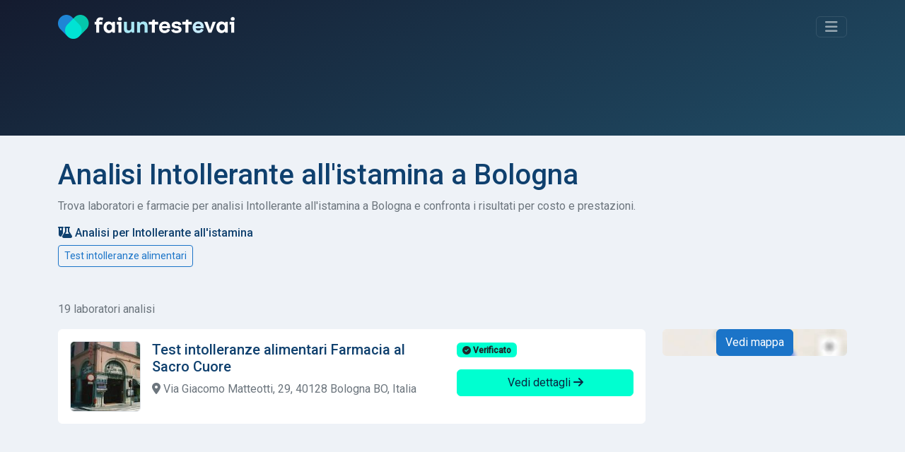

--- FILE ---
content_type: text/html; charset=UTF-8
request_url: https://www.faiuntestevai.it/it/intollerante-all-istamina/bologna
body_size: 9114
content:
<!DOCTYPE html>
<html lang="it">
<head>
    <meta charset="utf-8">
    <meta name="viewport" content="width=device-width, initial-scale=1">

        
    
    <title>Intollerante all&#039;istamina: trova dove fare analisi a Bologna</title>
    <meta name="description" content="Trova dove effettuare un test Intollerante all&#039;istamina a Bologna. Aiutiamo a trovare e confrontare laboratori di analisi dove effettuare un test per Intollerante all&#039;istamina."/>

                <link rel="stylesheet" href="/build/app.bf8a0bbb.css">
        
    
                <script src="/build/runtime.501c62c5.js" defer type="3d5273181654ee86e2ca2b68-text/javascript"></script><script src="/build/556.853100c7.js" defer type="3d5273181654ee86e2ca2b68-text/javascript"></script><script src="/build/app.bd95ee86.js" defer type="3d5273181654ee86e2ca2b68-text/javascript"></script>
        
    
            <link rel="canonical" href="https://www.faiuntestevai.it/it/intollerante-all-istamina/bologna"/>
    
            <link rel="alternate" hreflang="it" href="https://www.faiuntestevai.it/it/intollerante-all-istamina/bologna"/>
            <link rel="alternate" hreflang="en" href="https://www.faiuntestevai.it/en/histamine-intolerant/bologna"/>
    
    <link rel="dns-prefetch" href="//analytics.inovic.dev">
    <link rel="dns-prefetch" href="//fonts.googleapis.com">

    <link rel="preconnect" href="https://adservice.google.com/">
    <link rel="preconnect" href="https://googleads.g.doubleclick.net/">
    <link rel="preconnect" href="https://www.googletagservices.com/">
    <link rel="preconnect" href="https://tpc.googlesyndication.com/">


            <script async src="https://pagead2.googlesyndication.com/pagead/js/adsbygoogle.js?client=ca-pub-2698663771509925" crossorigin="anonymous" type="3d5273181654ee86e2ca2b68-text/javascript"></script>
    

    <link rel="preconnect" href="https://fonts.googleapis.com">
    <link rel="preconnect" href="https://fonts.gstatic.com" crossorigin>
    <link href="https://fonts.googleapis.com/css2?family=Roboto:wght@400;500&display=swap" rel="stylesheet">

            <script type="3d5273181654ee86e2ca2b68-text/javascript">
            var _paq = window._paq = window._paq || [];
            _paq.push(['trackPageView']);
            _paq.push(['enableLinkTracking']);
            (function () {
                var u = "https://analytics.inovic.dev/";
                _paq.push(['setTrackerUrl', u + 'matomo.php']);
                _paq.push(['setSiteId', '1']);

                                _paq.push(['trackEvent', 'Condition | Histamine intolerant', 'Condition Result', '70991 | Bologna']);
                
                var d = document, g = d.createElement('script'), s = d.getElementsByTagName('script')[0];
                g.defer = true;
                g.async = true;
                g.src = u + 'matomo.js';
                s.parentNode.insertBefore(g, s);
            })();

                    </script>
    
    
    <meta name="theme-color" content="#141b2f"/>

            <meta property="og:url" content="https://www.faiuntestevai.it/it/intollerante-all-istamina/bologna"/>
        <meta property="og:title" content="Intollerante all&#039;istamina: trova dove fare analisi a Bologna"/>
    <meta property="og:description" content="Trova dove effettuare un test Intollerante all&#039;istamina a Bologna. Aiutiamo a trovare e confrontare laboratori di analisi dove effettuare un test per Intollerante all&#039;istamina."/>

    <meta property="og:type" content="website"/>
    <meta property="og:image:secure" content="https://www.faiuntestevai.it/build/images/_icons/win8-tile-310x310.png"/>
    <meta property="og:image" content="https://www.faiuntestevai.it/build/images/_icons/win8-tile-310x310.png"/>
    <meta property="og:image:url" content="https://www.faiuntestevai.it/build/images/_icons/win8-tile-310x310.png"/>
    <meta property="fb:app_id" content="510740100218885"/>

    <meta name="twitter:card" content="summary"/>
    <meta name="twitter:site" content="@faiuntestevai"/>
    <meta name="twitter:title" content="Intollerante all&#039;istamina: trova dove fare analisi a Bologna"/>
    <meta name="twitter:description" content="Trova dove effettuare un test Intollerante all&#039;istamina a Bologna. Aiutiamo a trovare e confrontare laboratori di analisi dove effettuare un test per Intollerante all&#039;istamina."/>
    <meta name="twitter:image" content="https://www.faiuntestevai.it/build/images/_icons/win8-tile-310x310.png"/>

    <link rel="shortcut icon" type="image/x-icon" href="/build/images/_icons/favicon.ico">
    <link rel="icon" type="image/x-icon" href="/build/images/_icons/favicon.ico">
    <link rel="icon" type="image/gif" href="/build/images/_icons/favicon.gif">
    <link rel="icon" type="image/png" href="/build/images/_icons/favicon.png">
    <link rel="apple-touch-icon" href="/build/images/_icons/apple-touch-icon.png">
    <link rel="apple-touch-icon" href="/build/images/_icons/apple-touch-icon-57x57.png" sizes="57x57">
    <link rel="apple-touch-icon" href="/build/images/_icons/apple-touch-icon-60x60.png" sizes="60x60">
    <link rel="apple-touch-icon" href="/build/images/_icons/apple-touch-icon-72x72.png" sizes="72x72">
    <link rel="apple-touch-icon" href="/build/images/_icons/apple-touch-icon-76x76.png" sizes="76x76">
    <link rel="apple-touch-icon" href="/build/images/_icons/apple-touch-icon-114x114.png" sizes="114x114">
    <link rel="apple-touch-icon" href="/build/images/_icons/apple-touch-icon-120x120.png" sizes="120x120">
    <link rel="apple-touch-icon" href="/build/images/_icons/apple-touch-icon-128x128.png" sizes="128x128">
    <link rel="apple-touch-icon" href="/build/images/_icons/apple-touch-icon-144x144.png" sizes="144x144">
    <link rel="apple-touch-icon" href="/build/images/_icons/apple-touch-icon-152x152.png" sizes="152x152">
    <link rel="apple-touch-icon" href="/build/images/_icons/apple-touch-icon-180x180.png" sizes="180x180">
    <link rel="apple-touch-icon" href="/build/images/_icons/apple-touch-icon-precomposed.png">
    <link rel="icon" type="image/png" href="/build/images/_icons/favicon-16x16.png" sizes="16x16">
    <link rel="icon" type="image/png" href="/build/images/_icons/favicon-32x32.png" sizes="32x32">
    <link rel="icon" type="image/png" href="/build/images/_icons/favicon-96x96.png" sizes="96x96">
    <link rel="icon" type="image/png" href="/build/images/_icons/favicon-160x160.png" sizes="160x160">
    <link rel="icon" type="image/png" href="/build/images/_icons/favicon-192x192.png" sizes="192x192">
    <link rel="icon" type="image/png" href="/build/images/_icons/favicon-196x196.png" sizes="196x196">
    <meta name="msapplication-TileImage" content="/build/images/_icons/win8-tile-144x144.png">
    <meta name="msapplication-TileColor" content="#ffffff">
    <meta name="msapplication-navbutton-color" content="#ffffff">
    <meta name="msapplication-square70x70logo" content="/build/images/_icons/win8-tile-70x70.png">
    <meta name="msapplication-square144x144logo" content="/build/images/_icons/win8-tile-144x144.png">
    <meta name="msapplication-square150x150logo" content="/build/images/_icons/win8-tile-150x150.png">
    <meta name="msapplication-wide310x150logo" content="/build/images/_icons/win8-tile-310x150.png">
    <meta name="msapplication-square310x310logo" content="/build/images/_icons/win8-tile-310x310.png">
</head>
<body data-turbo="false" data-controller="cookieconsent" data-cookieconsent-locale-value="it">
<header id="page-header">
    <div class="collapse" id="navbarHeader">
        <div class="container">
            <div class="row">
                <div class="col-sm-8 col-md-7 pt-4 py-md-4">
                                            <h4 class="text-white text-center mb-3">Trova subito un <span class="text-success">laboratorio analisi</span>, dove effettuare <span class="text-success">analisi cliniche</span>, esami e test.</h4>
                                                        </div>
                <div class="col-sm-4 offset-md-1 py-md-4">
                    <hr class="border-success d-block d-sm-none">
                    <ul class="list-unstyled">
                        <li class="pb-1">
                            <a href="/it" class="text-decoration-none link-success">Home</a>
                        </li>
                        <li class="pb-1">
                            <a href="/it/test-rapido-covid   " class="text-decoration-none link-success">Tamponi Covid</a>
                        </li>
                        <li class="pb-1">
                            <a href="/it/analisi-online" class="text-decoration-none link-success">Analisi da casa</a>
                        </li>
                        <li class="pb-1">
                            <a href="/it/about" class="text-decoration-none link-success">Chi Siamo</a>
                        </li>
                        <li class="pb-1">
                                                            <a class="text-decoration-none link-success" href="/en/histamine-intolerant/bologna"><i class="fa-solid fa-globe"></i> English</a>
                            </li>
                        <li>
                            <hr class="border-success">
                            <a href="/it/contattaci" class="btn btn-outline-success btn-sm">Hai un centro analisi? Iscriviti</a>
                        </li>
                    </ul>
                </div>
            </div>
        </div>
    </div>
    <div class="container" id="navbarBody">
        <div class="navbar navbar-dark pt-3 pb-4">
            <a href="/it" class="navbar-brand d-flex align-items-center" id="logo">
                <img src="/build/images/faiuntestevai.png" alt="faiuntestevai">
            </a>

            <button class="navbar-toggler btn btn-outline-success" type="button" data-bs-toggle="collapse" data-bs-target="#navbarHeader" aria-controls="navbarHeader" aria-expanded="false" aria-label="Toggle navigation">
                <i class="fa-solid fa-bars"></i>
            </button>
        </div>

                    <div class="py-3 pb-3 pb-md-5">
                                <div id="formBody">
                    
<form name="search" method="post" id="search" novalidate="novalidate" action="/it/search">


<div data-controller="search">
    <div class="input-group">
        <select id="search_criterion" name="search[criterion]" required="required" data-controller="form--test-search" data-form--test-search-url-value="/it/test/search" data-form--test-search-no-results-text-value="Nessun risultato trovato. Prova con un altro termine di ricerca."><option value="">Test, disturbo, analisi, patologia, allergia...</option><option value="e8d5ed08-8938-4685-9fe9-df750b5950ef" selected="selected">Intollerante all&#039;istamina</option><optgroup label="Analisi cliniche più popolari">
                <option value="3844e7c0-ee35-11ec-8b57-83b75a8d491d">Test Rapido Covid</option><option value="39ab5590-ee35-11ec-a58c-bf104e58780b">Tampone Molecolare Covid</option><option value="a20fb92d-eda9-494c-9e77-29d5c6a02b79">Test malattie sessualmente trasmissibili</option><option value="593d722e-84f7-4bfb-a0d9-e3ecbcb4d919">Pap Test HPV</option><option value="be89cbff-2443-4db7-a5df-1d55a73ae0c7">Test intolleranze alimentari</option></optgroup><optgroup label="Disturbi e patologie più frequenti">
                <option value="2b4cb463-0fce-42fb-831c-bdb4c3dc1793">Allergia alle arachidi</option><option value="96a0ca1d-4cb6-4ef0-9d46-06de5687a2ec">Allergia ai frutti di mare</option><option value="15b55be3-5200-4b65-be3f-0cfc961a4c09">Allergia al polline</option><option value="bb1c4edc-d0dc-4826-bb2a-9cf71849ae02">Allergia alla muffa</option><option value="8eabb745-b7e9-4c3a-94c5-9b8619317ebb">Allergia al pelo degli animali domestici</option></optgroup></select>


        <div class="form-control" data-controller="geocoder" data-geocoder-access-token-value="pk.eyJ1IjoiYXBwaGFuY2VyIiwiYSI6ImNrbW8wdmk2NzBtem0ydnBnenRvZnNtcWkifQ.0WVpougcSsIuENmOAU_6cg" data-geocoder-geo-coder-placeholder-value="Scrivi la città, CAP, indirizzo..." data-geocoder-locale-value="it" data-search-target="geocoderContainer" data-search-target="geocoderContainer" data-action="search:clear@window->geocoder#clear">

            <div class="geocoder" data-geocoder-target="geocoder"></div>

            <input type="hidden" id="search_location" name="search[location]" data-geocoder-target="result" data-search-target="result" value="[]" />
        </div>

        <button class="btn btn-success" type="submit" id="search-cta">
            <i class="fa-solid fa-search"></i> Cerca
        </button>
    </div>

    <div class="form-check form-switch mt-3 text-white-50">
        <input class="form-check-input" type="checkbox" id="is-online" data-action="search#toggle">
        <label class="form-check-label" for="is-online">Cerca solo test a domicilio e fai-da-te</label>
    </div>
</div>
<input type="hidden" id="search__token" name="search[_token]" value="afcac4f5e56c8231827cd65.NhrbWD3_dvm5Ic_KbvqHoIpNYMi4kl6Twne2Hbygls8.U2OVPA7IAZrfbJCVAarg0PI0AvzMpx_pq0fmUv_UwK1sbPY6WaYCo9RyuA" /></form>




                </div>
            </div>
            </div>
</header>

<main>
    <div class="container content-container">
                    <h1>Analisi Intollerante all&#039;istamina a Bologna</h1>
    
    <p class="text-muted">
                    Trova laboratori e farmacie per analisi Intollerante all&#039;istamina a Bologna e confronta i risultati per costo e prestazioni.
            </p>

    <section class="mt-3 mb-5 tests-filters">
        <h3><i class="fa-solid fa-flask-vial"></i> Analisi per Intollerante all&#039;istamina</h3>

                    <a href="/it/test-intolleranze-alimentari/bologna" class="btn btn-sm btn-outline-primary">Test intolleranze alimentari</a>
            </section>

            
                                    
<div data-controller="service-results-map" data-service-results-map-access-token-value="pk.eyJ1IjoiYXBwaGFuY2VyIiwiYSI6ImNrbW8wdmk2NzBtem0ydnBnenRvZnNtcWkifQ.0WVpougcSsIuENmOAU_6cg" data-service-results-map-latitude-value="44.4943668" data-service-results-map-longitude-value="11.3417208" data-service-results-map-geo-json-items-value="{&quot;type&quot;:&quot;FeatureCollection&quot;,&quot;features&quot;:[{&quot;id&quot;:0,&quot;type&quot;:&quot;Feature&quot;,&quot;properties&quot;:{&quot;name&quot;:null,&quot;address&quot;:&quot;Via Giacomo Matteotti, 29, 40128 Bologna BO, Italia&quot;},&quot;geometry&quot;:{&quot;type&quot;:&quot;Point&quot;,&quot;coordinates&quot;:[&quot;11.34667&quot;,&quot;44.50845&quot;]}},{&quot;id&quot;:1,&quot;type&quot;:&quot;Feature&quot;,&quot;properties&quot;:{&quot;name&quot;:null,&quot;address&quot;:&quot;Via Mazzini, 150\/2F 40138 Bologna (BO)&quot;},&quot;geometry&quot;:{&quot;type&quot;:&quot;Point&quot;,&quot;coordinates&quot;:[&quot;11.36945&quot;,&quot;44.48566&quot;]}},{&quot;id&quot;:2,&quot;type&quot;:&quot;Feature&quot;,&quot;properties&quot;:{&quot;name&quot;:null,&quot;address&quot;:&quot;Via degli Orti, 68, 40139 Bologna BO, Italia&quot;},&quot;geometry&quot;:{&quot;type&quot;:&quot;Point&quot;,&quot;coordinates&quot;:[&quot;11.37794&quot;,&quot;44.47578&quot;]}},{&quot;id&quot;:3,&quot;type&quot;:&quot;Feature&quot;,&quot;properties&quot;:{&quot;name&quot;:null,&quot;address&quot;:&quot;Via Marco Polo, 3, 40131 Bologna BO, Italia&quot;},&quot;geometry&quot;:{&quot;type&quot;:&quot;Point&quot;,&quot;coordinates&quot;:[&quot;11.32886&quot;,&quot;44.513821&quot;]}},{&quot;id&quot;:4,&quot;type&quot;:&quot;Feature&quot;,&quot;properties&quot;:{&quot;name&quot;:null,&quot;address&quot;:&quot;Via Marco Polo, 22, 40131 Bologna BO, Italia&quot;},&quot;geometry&quot;:{&quot;type&quot;:&quot;Point&quot;,&quot;coordinates&quot;:[&quot;11.32753&quot;,&quot;44.519001&quot;]}},{&quot;id&quot;:5,&quot;type&quot;:&quot;Feature&quot;,&quot;properties&quot;:{&quot;name&quot;:null,&quot;address&quot;:null},&quot;geometry&quot;:{&quot;type&quot;:&quot;Point&quot;,&quot;coordinates&quot;:[&quot;11.3417208&quot;,&quot;44.4943668&quot;]}},{&quot;id&quot;:6,&quot;type&quot;:&quot;Feature&quot;,&quot;properties&quot;:{&quot;name&quot;:null,&quot;address&quot;:&quot;Via Guglielmo Marconi, 26, 40122 Bologna BO, Italia&quot;},&quot;geometry&quot;:{&quot;type&quot;:&quot;Point&quot;,&quot;coordinates&quot;:[&quot;11.33802&quot;,&quot;44.498482&quot;]}},{&quot;id&quot;:7,&quot;type&quot;:&quot;Feature&quot;,&quot;properties&quot;:{&quot;name&quot;:&quot;test intolleranze IgG 60 alimenti con autoprelievo&quot;,&quot;address&quot;:null},&quot;geometry&quot;:{&quot;type&quot;:&quot;Point&quot;,&quot;coordinates&quot;:[&quot;11.3417208&quot;,&quot;44.4943668&quot;]}},{&quot;id&quot;:8,&quot;type&quot;:&quot;Feature&quot;,&quot;properties&quot;:{&quot;name&quot;:&quot;test intolleranze IgG 130 alimenti con autoprelievo&quot;,&quot;address&quot;:null},&quot;geometry&quot;:{&quot;type&quot;:&quot;Point&quot;,&quot;coordinates&quot;:[&quot;11.3417208&quot;,&quot;44.4943668&quot;]}},{&quot;id&quot;:9,&quot;type&quot;:&quot;Feature&quot;,&quot;properties&quot;:{&quot;name&quot;:null,&quot;address&quot;:&quot;Piazza Gastone Piccinini, 3, 40067 Pianoro BO, Italia&quot;},&quot;geometry&quot;:{&quot;type&quot;:&quot;Point&quot;,&quot;coordinates&quot;:[&quot;11.35731&quot;,&quot;44.44017&quot;]}},{&quot;id&quot;:10,&quot;type&quot;:&quot;Feature&quot;,&quot;properties&quot;:{&quot;name&quot;:null,&quot;address&quot;:&quot;Via Gino Cervi, 2, 40033 Casalecchio di Reno BO, Italia&quot;},&quot;geometry&quot;:{&quot;type&quot;:&quot;Point&quot;,&quot;coordinates&quot;:[&quot;11.24827&quot;,&quot;44.485901&quot;]}},{&quot;id&quot;:11,&quot;type&quot;:&quot;Feature&quot;,&quot;properties&quot;:{&quot;name&quot;:null,&quot;address&quot;:&quot;Via Risorgimento, 232, 40069 Zola Predosa BO, Italia&quot;},&quot;geometry&quot;:{&quot;type&quot;:&quot;Point&quot;,&quot;coordinates&quot;:[&quot;11.22381&quot;,&quot;44.489719&quot;]}},{&quot;id&quot;:12,&quot;type&quot;:&quot;Feature&quot;,&quot;properties&quot;:{&quot;name&quot;:null,&quot;address&quot;:&quot;Via Emilia, 113, 40064 Ozzano dell&#039;Emilia BO, Italia&quot;},&quot;geometry&quot;:{&quot;type&quot;:&quot;Point&quot;,&quot;coordinates&quot;:[&quot;11.47654&quot;,&quot;44.444908&quot;]}},{&quot;id&quot;:13,&quot;type&quot;:&quot;Feature&quot;,&quot;properties&quot;:{&quot;name&quot;:null,&quot;address&quot;:&quot;Via Matilde di Canossa, 1, 40069 Zola Predosa BO, Italia&quot;},&quot;geometry&quot;:{&quot;type&quot;:&quot;Point&quot;,&quot;coordinates&quot;:[&quot;11.18917&quot;,&quot;44.50148&quot;]}},{&quot;id&quot;:14,&quot;type&quot;:&quot;Feature&quot;,&quot;properties&quot;:{&quot;name&quot;:null,&quot;address&quot;:&quot;Via Porrettana, 310, 40037 Sasso Marconi BO, Italia&quot;},&quot;geometry&quot;:{&quot;type&quot;:&quot;Point&quot;,&quot;coordinates&quot;:[&quot;11.24467&quot;,&quot;44.394699&quot;]}},{&quot;id&quot;:15,&quot;type&quot;:&quot;Feature&quot;,&quot;properties&quot;:{&quot;name&quot;:null,&quot;address&quot;:&quot;Piazza Giacomo Matteotti, 8, 40054 Budrio BO, Italia&quot;},&quot;geometry&quot;:{&quot;type&quot;:&quot;Point&quot;,&quot;coordinates&quot;:[&quot;11.53629&quot;,&quot;44.538979&quot;]}},{&quot;id&quot;:16,&quot;type&quot;:&quot;Feature&quot;,&quot;properties&quot;:{&quot;name&quot;:null,&quot;address&quot;:&quot;Piazza 8 Marzo, 5, 40054 Budrio BO, Italia&quot;},&quot;geometry&quot;:{&quot;type&quot;:&quot;Point&quot;,&quot;coordinates&quot;:[&quot;11.54004&quot;,&quot;44.53437&quot;]}},{&quot;id&quot;:17,&quot;type&quot;:&quot;Feature&quot;,&quot;properties&quot;:{&quot;name&quot;:null,&quot;address&quot;:&quot;Piazza A. G. Roncalli Papa Giovanni XXIII, 34, 40024 Castel San Pietro Terme BO, Italia&quot;},&quot;geometry&quot;:{&quot;type&quot;:&quot;Point&quot;,&quot;coordinates&quot;:[&quot;11.57682&quot;,&quot;44.399441&quot;]}},{&quot;id&quot;:18,&quot;type&quot;:&quot;Feature&quot;,&quot;properties&quot;:{&quot;name&quot;:null,&quot;address&quot;:&quot;Via Porrettana Sud, 50\/2, 40043 Marzabotto BO, Italia&quot;},&quot;geometry&quot;:{&quot;type&quot;:&quot;Point&quot;,&quot;coordinates&quot;:[&quot;11.18845&quot;,&quot;44.333&quot;]}}]}"
        data-search-type-selector-target="localTestArea" class="row results-page">
    
        <div class="col-12">
            <p class="text-muted">19 laboratori analisi</p>
            <p class="d-none" data-service-results-map-target="displayMap">
                <a href="#" data-action="service-results-map#showMap" class="link-primary text-decoration-none"><i class="fa-solid fa-map-location-dot"></i> Vedi mappa
                </a>
            </p>
            <p class="d-none" data-service-results-map-target="displayList">
                <a href="#" data-action="service-results-map#showList" class="link-primary text-decoration-none"><i class="fa-solid fa-list"></i> Vedi lista
                </a>
            </p>
        </div>

                <section class="col-md-8 col-lg-9 order-2 order-md-1">
                                                                
                    
<div class="card result-card" data-id="0" data-action="mouseover->service-results-map#hover" data-service-results-map-target="cards">
    <div class="card-body">

                            
        <div class="row">
            <div class="col-lg-8 col-md-6 col-sm-12 card-body-area card-body-content-area">
                <img src="https://faiuntestevai.s3.eu-central-1.amazonaws.com/provider/1YMHB7QZ5F9V9AGM4MK5KNE7XH.jpg" alt="Farmacia al Sacro Cuore" class="service-logo rounded float-start border me-3" width="100" height="100">

                <h5 class="card-title">
                    Test intolleranze alimentari Farmacia al Sacro Cuore
                </h5>

                                    <p class="text-muted address">
                        <i class="fas fa-map-marker-alt"></i> Via Giacomo Matteotti, 29, 40128 Bologna BO, Italia
                    </p>
                                                </div>

            <div class="col-lg-4 col-md-12 col-sm-12 card-body-details-area">
                <p>


                                    <span class="badge bg-success text-dark"><i class="fas fa-check-circle"></i> Verificato</span>
                    
        



</p>

                
                
                <p class="d-grid">
                    <a href="/it/test-intolleranze-alimentari/bologna/farmacia-al-sacro-cuore" class="btn btn-success stretched-link">Vedi dettagli
                        <i class="fa-solid fa-arrow-right"></i></a></p>
            </div>
        </div>

    </div>
</div>
                                                                                <section class="mb-3 text-center">
                            <ins class="adsbygoogle"
                                 style="display:block"
                                 data-ad-client="ca-pub-2698663771509925"
                                 data-ad-slot="5028294697"
                                 data-ad-format="auto"
                                 data-full-width-responsive="true"></ins>
                            <script type="3d5273181654ee86e2ca2b68-text/javascript">
                                (adsbygoogle = window.adsbygoogle || []).push({});
                            </script>
                        </section>
                    
                    
<div class="card result-card" data-id="1" data-action="mouseover->service-results-map#hover" data-service-results-map-target="cards">
    <div class="card-body">

                            
        <div class="row">
            <div class="col-lg-8 col-md-6 col-sm-12 card-body-area card-body-content-area">
                <img src="https://faiuntestevai.s3.eu-central-1.amazonaws.com/provider/3D7X8BTS3P8JTRJ7FJS2TSVYRA.png" alt="Laboratorio Lifebrain" class="service-logo rounded float-start border me-3" width="100" height="100">

                <h5 class="card-title">
                    Test intolleranze alimentari Laboratorio Lifebrain
                </h5>

                                    <p class="text-muted address">
                        <i class="fas fa-map-marker-alt"></i> Via Mazzini, 150/2F 40138 Bologna (BO)
                    </p>
                                                </div>

            <div class="col-lg-4 col-md-12 col-sm-12 card-body-details-area">
                <p>


                                    <span class="badge bg-Light text-dark status-unverified"><i class="fa-solid fa-face-meh"></i> Non verificato</span>
                    
        



</p>

                
                
                <p class="d-grid">
                    <a href="/it/test-intolleranze-alimentari/bologna/laboratorio-di-patologia-clinica-giarnieri-srl-lifebrain-lazio-srl" class="btn btn-success stretched-link">Vedi dettagli
                        <i class="fa-solid fa-arrow-right"></i></a></p>
            </div>
        </div>

    </div>
</div>
                                                        
                    
<div class="card result-card" data-id="2" data-action="mouseover->service-results-map#hover" data-service-results-map-target="cards">
    <div class="card-body">

                            
        <div class="row">
            <div class="col-lg-8 col-md-6 col-sm-12 card-body-area card-body-content-area">
                <img src="https://faiuntestevai.s3.eu-central-1.amazonaws.com/provider/0W9RQV221Z95YTAE9TESGENQ84.jpg" alt="Farmacia Santa Maria delle Grazie" class="service-logo rounded float-start border me-3" width="100" height="100">

                <h5 class="card-title">
                    Test allergie alimentari Farmacia Santa Maria delle Grazie
                </h5>

                                    <p class="text-muted address">
                        <i class="fas fa-map-marker-alt"></i> Via degli Orti, 68, 40139 Bologna BO, Italia
                    </p>
                                                </div>

            <div class="col-lg-4 col-md-12 col-sm-12 card-body-details-area">
                <p>


                                    <span class="badge bg-Light text-dark status-unverified"><i class="fa-solid fa-face-meh"></i> Non verificato</span>
                    
        



</p>

                
                
                <p class="d-grid">
                    <a href="/it/test-intolleranze-alimentari/bologna/farmacia-santa-maria-delle-grazie" class="btn btn-success stretched-link">Vedi dettagli
                        <i class="fa-solid fa-arrow-right"></i></a></p>
            </div>
        </div>

    </div>
</div>
                                                        
                    
<div class="card result-card" data-id="3" data-action="mouseover->service-results-map#hover" data-service-results-map-target="cards">
    <div class="card-body">

                            
        <div class="row">
            <div class="col-lg-8 col-md-6 col-sm-12 card-body-area card-body-content-area">
                <img src="https://faiuntestevai.s3.eu-central-1.amazonaws.com/provider/7DBMMG8Y689NTAQSWXCTRGCXFV.jpg" alt="Farmacia Cooperativa" class="service-logo rounded float-start border me-3" width="100" height="100">

                <h5 class="card-title">
                    Test intolleranze alimentari Farmacia Cooperativa
                </h5>

                                    <p class="text-muted address">
                        <i class="fas fa-map-marker-alt"></i> Via Marco Polo, 3, 40131 Bologna BO, Italia
                    </p>
                                                </div>

            <div class="col-lg-4 col-md-12 col-sm-12 card-body-details-area">
                <p>


                                    <span class="badge bg-Light text-dark status-unverified"><i class="fa-solid fa-face-meh"></i> Non verificato</span>
                    
        



</p>

                
                
                <p class="d-grid">
                    <a href="/it/test-intolleranze-alimentari/bologna/farmacia-cooperativa" class="btn btn-success stretched-link">Vedi dettagli
                        <i class="fa-solid fa-arrow-right"></i></a></p>
            </div>
        </div>

    </div>
</div>
                                                        
                    
<div class="card result-card" data-id="4" data-action="mouseover->service-results-map#hover" data-service-results-map-target="cards">
    <div class="card-body">

                            
        <div class="row">
            <div class="col-lg-8 col-md-6 col-sm-12 card-body-area card-body-content-area">
                <img src="https://faiuntestevai.s3.eu-central-1.amazonaws.com/provider/45Y9QN11CS8ZP9582FM681MAJZ.png" alt="Farmacia Marco Polo Del Dr. Biagietti Giovanni &amp; C. Snc" class="service-logo rounded float-start border me-3" width="100" height="100">

                <h5 class="card-title">
                    Test intolleranze alimentari Farmacia Marco Polo Del Dr. Biagietti Giovanni &amp; C. Snc
                </h5>

                                    <p class="text-muted address">
                        <i class="fas fa-map-marker-alt"></i> Via Marco Polo, 22, 40131 Bologna BO, Italia
                    </p>
                                                </div>

            <div class="col-lg-4 col-md-12 col-sm-12 card-body-details-area">
                <p>


                                    <span class="badge bg-Light text-dark status-unverified"><i class="fa-solid fa-face-meh"></i> Non verificato</span>
                    
        



</p>

                
                
                <p class="d-grid">
                    <a href="/it/test-intolleranze-alimentari/bologna/farmacia-marco-polo" class="btn btn-success stretched-link">Vedi dettagli
                        <i class="fa-solid fa-arrow-right"></i></a></p>
            </div>
        </div>

    </div>
</div>
                                                        
                    
<div class="card result-card" data-id="5" data-action="mouseover->service-results-map#hover" data-service-results-map-target="cards">
    <div class="card-body">

                            
        <div class="row">
            <div class="col-lg-8 col-md-6 col-sm-12 card-body-area card-body-content-area">
                <img src="https://faiuntestevai.s3.eu-central-1.amazonaws.com/provider/dd10d260-ee34-11ec-a534-2b7fb0ae45b0.png" alt="innovabiohealth S.r.l." class="service-logo rounded float-start border me-3" width="100" height="100">

                <h5 class="card-title">
                    Test allergie alimentari innovabiohealth S.r.l.
                </h5>

                                    <p class="text-muted address">
                        <i class="fa-solid fa-house-laptop"></i> Test a domicilio e fai da te</p>
                            </div>

            <div class="col-lg-4 col-md-12 col-sm-12 card-body-details-area">
                <p>


                    <span class="badge bg-success text-dark"><i class="fa-solid fa-star"></i> In evidenza</span>
        
        



</p>

                
                                                <p class="price text-struck pb-0 mb-0"><strong>110,00 €</strong></p>
        <p class="price"><strong class="text-lg text-primary">104,50 €</strong> con la nostra promocode</p>
    
                
                <p class="d-grid">
                    <a href="/it/test-intolleranze-alimentari/analisi-online/innovabiohealth/16WEW363P18D3VV1QGHN20H811" class="btn btn-success stretched-link">Vedi dettagli
                        <i class="fa-solid fa-arrow-right"></i></a></p>
            </div>
        </div>

    </div>
</div>
                                                        
                    
<div class="card result-card" data-id="6" data-action="mouseover->service-results-map#hover" data-service-results-map-target="cards">
    <div class="card-body">

                            
        <div class="row">
            <div class="col-lg-8 col-md-6 col-sm-12 card-body-area card-body-content-area">
                <img src="https://faiuntestevai.s3.eu-central-1.amazonaws.com/provider/1MJ85N227A96BVFRH7GTPQZ4WJ.jpg" alt="Farmacia del Porto" class="service-logo rounded float-start border me-3" width="100" height="100">

                <h5 class="card-title">
                    Test allergie alimentari Farmacia del Porto
                </h5>

                                    <p class="text-muted address">
                        <i class="fas fa-map-marker-alt"></i> Via Guglielmo Marconi, 26, 40122 Bologna BO, Italia
                    </p>
                                                </div>

            <div class="col-lg-4 col-md-12 col-sm-12 card-body-details-area">
                <p>


                                    <span class="badge bg-Light text-dark status-unverified"><i class="fa-solid fa-face-meh"></i> Non verificato</span>
                    
        



</p>

                
                
                <p class="d-grid">
                    <a href="/it/test-intolleranze-alimentari/bologna/farmacia-del-porto-d7490422-7233-482d-ac51-10f782447e96" class="btn btn-success stretched-link">Vedi dettagli
                        <i class="fa-solid fa-arrow-right"></i></a></p>
            </div>
        </div>

    </div>
</div>
                                                        
                    
<div class="card result-card" data-id="7" data-action="mouseover->service-results-map#hover" data-service-results-map-target="cards">
    <div class="card-body">

                            
        <div class="row">
            <div class="col-lg-8 col-md-6 col-sm-12 card-body-area card-body-content-area">
                <img src="https://faiuntestevai.s3.eu-central-1.amazonaws.com/provider/dd10d260-ee34-11ec-a534-2b7fb0ae45b0.png" alt="innovabiohealth S.r.l." class="service-logo rounded float-start border me-3" width="100" height="100">

                <h5 class="card-title">
                    test intolleranze IgG 60 alimenti con autoprelievo innovabiohealth S.r.l.
                </h5>

                                    <p class="text-muted address">
                        <i class="fa-solid fa-house-laptop"></i> Test a domicilio e fai da te</p>
                            </div>

            <div class="col-lg-4 col-md-12 col-sm-12 card-body-details-area">
                <p>


                    <span class="badge bg-success text-dark"><i class="fa-solid fa-star"></i> In evidenza</span>
        
        



</p>

                
                                                <p class="price text-struck pb-0 mb-0"><strong>110,00 €</strong></p>
        <p class="price"><strong class="text-lg text-primary">104,50 €</strong> con la nostra promocode</p>
    
                
                <p class="d-grid">
                    <a href="/it/test-intolleranze-alimentari/analisi-online/innovabiohealth/429BY00QSA9H4BG7RYMPM0S14X" class="btn btn-success stretched-link">Vedi dettagli
                        <i class="fa-solid fa-arrow-right"></i></a></p>
            </div>
        </div>

    </div>
</div>
                                                        
                    
<div class="card result-card" data-id="8" data-action="mouseover->service-results-map#hover" data-service-results-map-target="cards">
    <div class="card-body">

                            
        <div class="row">
            <div class="col-lg-8 col-md-6 col-sm-12 card-body-area card-body-content-area">
                <img src="https://faiuntestevai.s3.eu-central-1.amazonaws.com/provider/dd10d260-ee34-11ec-a534-2b7fb0ae45b0.png" alt="innovabiohealth S.r.l." class="service-logo rounded float-start border me-3" width="100" height="100">

                <h5 class="card-title">
                    test intolleranze IgG 130 alimenti con autoprelievo innovabiohealth S.r.l.
                </h5>

                                    <p class="text-muted address">
                        <i class="fa-solid fa-house-laptop"></i> Test a domicilio e fai da te</p>
                            </div>

            <div class="col-lg-4 col-md-12 col-sm-12 card-body-details-area">
                <p>


                    <span class="badge bg-success text-dark"><i class="fa-solid fa-star"></i> In evidenza</span>
        
        



</p>

                
                                                <p class="price text-struck pb-0 mb-0"><strong>150,00 €</strong></p>
        <p class="price"><strong class="text-lg text-primary">142,50 €</strong> con la nostra promocode</p>
    
                
                <p class="d-grid">
                    <a href="/it/test-intolleranze-alimentari/analisi-online/innovabiohealth/5CSMSADCS29SKRTCYXWKSEPGE1" class="btn btn-success stretched-link">Vedi dettagli
                        <i class="fa-solid fa-arrow-right"></i></a></p>
            </div>
        </div>

    </div>
</div>
                                                        
                    
<div class="card result-card" data-id="9" data-action="mouseover->service-results-map#hover" data-service-results-map-target="cards">
    <div class="card-body">

                            
        <div class="row">
            <div class="col-lg-8 col-md-6 col-sm-12 card-body-area card-body-content-area">
                <img src="https://faiuntestevai.s3.eu-central-1.amazonaws.com/provider/19KJSSM2CN8D6AXKBBX270EH3G.png" alt="Synlab" class="service-logo rounded float-start border me-3" width="100" height="100">

                <h5 class="card-title">
                    Test intolleranze alimentari Synlab
                </h5>

                                    <p class="text-muted address">
                        <i class="fas fa-map-marker-alt"></i> Piazza Gastone Piccinini, 3, 40067 Pianoro BO, Italia
                    </p>
                                            <p class="text-muted address">
                            <i class="fa-solid fa-location-arrow"></i> 7.5 km
                        </p>
                                                </div>

            <div class="col-lg-4 col-md-12 col-sm-12 card-body-details-area">
                <p>


                                    <span class="badge bg-Light text-dark status-unverified"><i class="fa-solid fa-face-meh"></i> Non verificato</span>
                    
        



</p>

                
                
                <p class="d-grid">
                    <a href="/it/test-intolleranze-alimentari/pianoro/synlab-3886211b-9516-465f-bcb2-2cb4e1fbd738" class="btn btn-success stretched-link">Vedi dettagli
                        <i class="fa-solid fa-arrow-right"></i></a></p>
            </div>
        </div>

    </div>
</div>
                                                        
                    
<div class="card result-card" data-id="10" data-action="mouseover->service-results-map#hover" data-service-results-map-target="cards">
    <div class="card-body">

                            
        <div class="row">
            <div class="col-lg-8 col-md-6 col-sm-12 card-body-area card-body-content-area">
                <img src="https://faiuntestevai.s3.eu-central-1.amazonaws.com/provider/19KJSSM2CN8D6AXKBBX270EH3G.png" alt="Synlab" class="service-logo rounded float-start border me-3" width="100" height="100">

                <h5 class="card-title">
                    Test allergie alimentari Synlab
                </h5>

                                    <p class="text-muted address">
                        <i class="fas fa-map-marker-alt"></i> Via Gino Cervi, 2, 40033 Casalecchio di Reno BO, Italia
                    </p>
                                            <p class="text-muted address">
                            <i class="fa-solid fa-location-arrow"></i> 3.1 km
                        </p>
                                                </div>

            <div class="col-lg-4 col-md-12 col-sm-12 card-body-details-area">
                <p>


                                    <span class="badge bg-Light text-dark status-unverified"><i class="fa-solid fa-face-meh"></i> Non verificato</span>
                    
        



</p>

                
                
                <p class="d-grid">
                    <a href="/it/test-intolleranze-alimentari/casalecchio-di-reno/synlab-8262d4d6-9675-4744-afdc-136b695360e1" class="btn btn-success stretched-link">Vedi dettagli
                        <i class="fa-solid fa-arrow-right"></i></a></p>
            </div>
        </div>

    </div>
</div>
                                                        
                    
<div class="card result-card" data-id="11" data-action="mouseover->service-results-map#hover" data-service-results-map-target="cards">
    <div class="card-body">

                            
        <div class="row">
            <div class="col-lg-8 col-md-6 col-sm-12 card-body-area card-body-content-area">
                <img src="https://faiuntestevai.s3.eu-central-1.amazonaws.com/provider/2YMN32JABK95QVWF4GM3887J4T.png" alt="Farmacia Legnani" class="service-logo rounded float-start border me-3" width="100" height="100">

                <h5 class="card-title">
                    Test intolleranze alimentari Farmacia Legnani
                </h5>

                                    <p class="text-muted address">
                        <i class="fas fa-map-marker-alt"></i> Via Risorgimento, 232, 40069 Zola Predosa BO, Italia
                    </p>
                                            <p class="text-muted address">
                            <i class="fa-solid fa-location-arrow"></i> 6.1 km
                        </p>
                                                </div>

            <div class="col-lg-4 col-md-12 col-sm-12 card-body-details-area">
                <p>


                                    <span class="badge bg-Light text-dark status-unverified"><i class="fa-solid fa-face-meh"></i> Non verificato</span>
                    
        



</p>

                
                
                <p class="d-grid">
                    <a href="/it/test-intolleranze-alimentari/zola-predosa/farmacia-legnani" class="btn btn-success stretched-link">Vedi dettagli
                        <i class="fa-solid fa-arrow-right"></i></a></p>
            </div>
        </div>

    </div>
</div>
                                                        
                    
<div class="card result-card" data-id="12" data-action="mouseover->service-results-map#hover" data-service-results-map-target="cards">
    <div class="card-body">

                            
        <div class="row">
            <div class="col-lg-8 col-md-6 col-sm-12 card-body-area card-body-content-area">
                <img src="https://faiuntestevai.s3.eu-central-1.amazonaws.com/provider/7TC9CFP92T8AC96MTDC30ED6JQ.png" alt="Farmacia Ghigi s.a.s" class="service-logo rounded float-start border me-3" width="100" height="100">

                <h5 class="card-title">
                    Test allergie alimentari Farmacia Ghigi s.a.s
                </h5>

                                    <p class="text-muted address">
                        <i class="fas fa-map-marker-alt"></i> Via Emilia, 113, 40064 Ozzano dell&#039;Emilia BO, Italia
                    </p>
                                            <p class="text-muted address">
                            <i class="fa-solid fa-location-arrow"></i> 7.6 km
                        </p>
                                                </div>

            <div class="col-lg-4 col-md-12 col-sm-12 card-body-details-area">
                <p>


                                    <span class="badge bg-Light text-dark status-unverified"><i class="fa-solid fa-face-meh"></i> Non verificato</span>
                    
        



</p>

                
                
                <p class="d-grid">
                    <a href="/it/test-intolleranze-alimentari/ozzano-dell-emilia/farmacia-ghigi-s-a-s" class="btn btn-success stretched-link">Vedi dettagli
                        <i class="fa-solid fa-arrow-right"></i></a></p>
            </div>
        </div>

    </div>
</div>
                                                        
                    
<div class="card result-card" data-id="13" data-action="mouseover->service-results-map#hover" data-service-results-map-target="cards">
    <div class="card-body">

                            
        <div class="row">
            <div class="col-lg-8 col-md-6 col-sm-12 card-body-area card-body-content-area">
                <img src="https://faiuntestevai.s3.eu-central-1.amazonaws.com/provider/1TEW81KC1G8SYAT6EWY97CR8GW.jpg" alt="Farmacia Ghironda" class="service-logo rounded float-start border me-3" width="100" height="100">

                <h5 class="card-title">
                    Test intolleranze alimentari Farmacia Ghironda
                </h5>

                                    <p class="text-muted address">
                        <i class="fas fa-map-marker-alt"></i> Via Matilde di Canossa, 1, 40069 Zola Predosa BO, Italia
                    </p>
                                            <p class="text-muted address">
                            <i class="fa-solid fa-location-arrow"></i> 6.1 km
                        </p>
                                                </div>

            <div class="col-lg-4 col-md-12 col-sm-12 card-body-details-area">
                <p>


                                    <span class="badge bg-Light text-dark status-unverified"><i class="fa-solid fa-face-meh"></i> Non verificato</span>
                    
        



</p>

                
                
                <p class="d-grid">
                    <a href="/it/test-intolleranze-alimentari/zola-predosa/farmacia-ghironda" class="btn btn-success stretched-link">Vedi dettagli
                        <i class="fa-solid fa-arrow-right"></i></a></p>
            </div>
        </div>

    </div>
</div>
                                                        
                    
<div class="card result-card" data-id="14" data-action="mouseover->service-results-map#hover" data-service-results-map-target="cards">
    <div class="card-body">

                            
        <div class="row">
            <div class="col-lg-8 col-md-6 col-sm-12 card-body-area card-body-content-area">
                <img src="https://faiuntestevai.s3.eu-central-1.amazonaws.com/provider/61PHSQDVDD8Z18F4S31DFKT5Y5.jpg" alt="Farmacia Grimaldi" class="service-logo rounded float-start border me-3" width="100" height="100">

                <h5 class="card-title">
                    Test intolleranze alimentari Farmacia Grimaldi
                </h5>

                                    <p class="text-muted address">
                        <i class="fas fa-map-marker-alt"></i> Via Porrettana, 310, 40037 Sasso Marconi BO, Italia
                    </p>
                                            <p class="text-muted address">
                            <i class="fa-solid fa-location-arrow"></i> 8.4 km
                        </p>
                                                </div>

            <div class="col-lg-4 col-md-12 col-sm-12 card-body-details-area">
                <p>


                                    <span class="badge bg-Light text-dark status-unverified"><i class="fa-solid fa-face-meh"></i> Non verificato</span>
                    
        



</p>

                
                
                <p class="d-grid">
                    <a href="/it/test-intolleranze-alimentari/sasso-marconi/farmacia-grimaldi-08dc34c8-960d-454b-8a91-d68deb6575cb" class="btn btn-success stretched-link">Vedi dettagli
                        <i class="fa-solid fa-arrow-right"></i></a></p>
            </div>
        </div>

    </div>
</div>
                                                        
                    
<div class="card result-card" data-id="15" data-action="mouseover->service-results-map#hover" data-service-results-map-target="cards">
    <div class="card-body">

                            
        <div class="row">
            <div class="col-lg-8 col-md-6 col-sm-12 card-body-area card-body-content-area">
                <img src="https://faiuntestevai.s3.eu-central-1.amazonaws.com/provider/48BCFNVA6X978BMV986PGXE05T.png" alt="Farmacia Gnudi srl" class="service-logo rounded float-start border me-3" width="100" height="100">

                <h5 class="card-title">
                    Test allergie alimentari Farmacia Gnudi srl
                </h5>

                                    <p class="text-muted address">
                        <i class="fas fa-map-marker-alt"></i> Piazza Giacomo Matteotti, 8, 40054 Budrio BO, Italia
                    </p>
                                            <p class="text-muted address">
                            <i class="fa-solid fa-location-arrow"></i> 10 km
                        </p>
                                                </div>

            <div class="col-lg-4 col-md-12 col-sm-12 card-body-details-area">
                <p>


                                    <span class="badge bg-Light text-dark status-unverified"><i class="fa-solid fa-face-meh"></i> Non verificato</span>
                    
        



</p>

                
                
                <p class="d-grid">
                    <a href="/it/test-intolleranze-alimentari/budrio/farmacia-gnudi-srl" class="btn btn-success stretched-link">Vedi dettagli
                        <i class="fa-solid fa-arrow-right"></i></a></p>
            </div>
        </div>

    </div>
</div>
                                                        
                    
<div class="card result-card" data-id="16" data-action="mouseover->service-results-map#hover" data-service-results-map-target="cards">
    <div class="card-body">

                            
        <div class="row">
            <div class="col-lg-8 col-md-6 col-sm-12 card-body-area card-body-content-area">
                <img src="https://faiuntestevai.s3.eu-central-1.amazonaws.com/provider/6PE4K25ZWJ88J9C5RHS09PF9W0.png" alt="Farmacia Comunale, Budrio" class="service-logo rounded float-start border me-3" width="100" height="100">

                <h5 class="card-title">
                    Test intolleranze alimentari Farmacia Comunale, Budrio
                </h5>

                                    <p class="text-muted address">
                        <i class="fas fa-map-marker-alt"></i> Piazza 8 Marzo, 5, 40054 Budrio BO, Italia
                    </p>
                                            <p class="text-muted address">
                            <i class="fa-solid fa-location-arrow"></i> 10 km
                        </p>
                                                </div>

            <div class="col-lg-4 col-md-12 col-sm-12 card-body-details-area">
                <p>


                                    <span class="badge bg-Light text-dark status-unverified"><i class="fa-solid fa-face-meh"></i> Non verificato</span>
                    
        



</p>

                
                
                <p class="d-grid">
                    <a href="/it/test-intolleranze-alimentari/budrio/farmacia-comunale-budrio" class="btn btn-success stretched-link">Vedi dettagli
                        <i class="fa-solid fa-arrow-right"></i></a></p>
            </div>
        </div>

    </div>
</div>
                                                        
                    
<div class="card result-card" data-id="17" data-action="mouseover->service-results-map#hover" data-service-results-map-target="cards">
    <div class="card-body">

                            
        <div class="row">
            <div class="col-lg-8 col-md-6 col-sm-12 card-body-area card-body-content-area">
                <img src="https://faiuntestevai.s3.eu-central-1.amazonaws.com/provider/6QAYZWBEG1876SAKPKVYS1ZGKE.png" alt="Farmacia Comunale Bertella, Castel San Pietro" class="service-logo rounded float-start border me-3" width="100" height="100">

                <h5 class="card-title">
                    Test intolleranze alimentari Farmacia Comunale Bertella, Castel San Pietro
                </h5>

                                    <p class="text-muted address">
                        <i class="fas fa-map-marker-alt"></i> Piazza A. G. Roncalli Papa Giovanni XXIII, 34, 40024 Castel San Pietro Terme BO, Italia
                    </p>
                                            <p class="text-muted address">
                            <i class="fa-solid fa-location-arrow"></i> 13.9 km
                        </p>
                                                </div>

            <div class="col-lg-4 col-md-12 col-sm-12 card-body-details-area">
                <p>


                                    <span class="badge bg-Light text-dark status-unverified"><i class="fa-solid fa-face-meh"></i> Non verificato</span>
                    
        



</p>

                
                
                <p class="d-grid">
                    <a href="/it/test-intolleranze-alimentari/castel-san-pietro-terme/farmacia-comunale-bertella-castel-san-pietro" class="btn btn-success stretched-link">Vedi dettagli
                        <i class="fa-solid fa-arrow-right"></i></a></p>
            </div>
        </div>

    </div>
</div>
                                                        
                    
<div class="card result-card" data-id="18" data-action="mouseover->service-results-map#hover" data-service-results-map-target="cards">
    <div class="card-body">

                            
        <div class="row">
            <div class="col-lg-8 col-md-6 col-sm-12 card-body-area card-body-content-area">
                <img src="https://faiuntestevai.s3.eu-central-1.amazonaws.com/provider/4VK9NBMBKN8SFA6Z9ZJZCP8WBA.png" alt="Farmacia Pian di Venola" class="service-logo rounded float-start border me-3" width="100" height="100">

                <h5 class="card-title">
                    Test allergie alimentari Farmacia Pian di Venola
                </h5>

                                    <p class="text-muted address">
                        <i class="fas fa-map-marker-alt"></i> Via Porrettana Sud, 50/2, 40043 Marzabotto BO, Italia
                    </p>
                                            <p class="text-muted address">
                            <i class="fa-solid fa-location-arrow"></i> 12.6 km
                        </p>
                                                </div>

            <div class="col-lg-4 col-md-12 col-sm-12 card-body-details-area">
                <p>


                                    <span class="badge bg-Light text-dark status-unverified"><i class="fa-solid fa-face-meh"></i> Non verificato</span>
                    
        



</p>

                
                
                <p class="d-grid">
                    <a href="/it/test-intolleranze-alimentari/marzabotto/farmacia-pian-di-venola" class="btn btn-success stretched-link">Vedi dettagli
                        <i class="fa-solid fa-arrow-right"></i></a></p>
            </div>
        </div>

    </div>
</div>
                                    
                <div class="navigation">
                    
                </div>
            </section>

                            <div class="d-none d-md-block col-md-4 col-lg-3 order-1 order-md-2" data-service-results-map-target="mapContainer">
                    <div class="map-control-area" data-service-results-map-target="mapControl">
                        <button class="btn btn-primary" data-action="service-results-map#showMapMd">Vedi mappa</button>
                    </div>
                    <div id="map" data-service-results-map-target="map"></div>
                </div>
                </div>    
    <article class="py-5">
        <h2>
    <i class="fa-solid fa-briefcase-medical"></i>
    Intollerante all&#039;istamina - sintomi e come fare le analisi 
</h2>
<p>Come condizione caratterizzata da una ridotta capacità di metabolizzare l'istamina ingerita, l'intolleranza all'istamina è stata identificata per la prima volta alla fine del 21 ° secolo. È anche noto come istamine enterali o sensibilità all'istamina dietetica. Solo l'1-3% della popolazione ha una grave reazione all'istamina. Tuttavia, l'individuo che lo sperimenta o il proprio medico potrebbe non riconoscerlo, attribuendolo a qualcosa come un'allergia alimentare o una malattia gastrointestinale. L'attivazione dei mastociti può essere monitorata con l'uso del test di istamina. Una reazione allergica può essere confermata con il test e può essere diagnosticata la mastocitosi, una rara categoria di malattie definita dalla proliferazione aberrante dei mastociti.</p>

<footer>
        <p class="text-muted">
        Articolo scritto da
        <a href="/it/about#staff-andleeb-asghar">Dott.ssa Andleeb Asghar</a> | Ultimo aggiornamento il 17/08/22
    </p>
</footer>
<script type="application/ld+json">
    {
        "@context": "https://schema.org",
        "@type": "NewsArticle",
        "headline": "Intollerante all&#039;istamina - sintomi e come fare le analisi ",
        "description": "Come condizione caratterizzata da una ridotta capacità di metabolizzare l&#039;istamina ingerita, l&#039;intolleranza all&#039;istamina è stata identificata per l...",
        "datePublished": "2022-08-17T10:31:29+01:00",
        "dateModified": "2022-08-17T10:31:29+01:00",
        "author": [{
            "@type": "Person",
            "name": "Dr. Andleeb Asghar",
            "url": "https://www.faiuntestevai.it/it/about#staff-andleeb-asghar",
            "sameAs": "https://www.linkedin.com/in/andleeb-asghar-malik-6b40a0181/",
            "description": "Dr. Andleeb Asghar is a professional medical writer with a Doctor of Pharmacy and Pharmacology. She has experience working with companies in the health sector such as Cardioserv and Medpics Telehealth Solutions."
        }],
        "publisher": {
            "@type": "Organization",
            "name": "faiuntestevai",
            "description": "faiuntestevai è il più grande sito in Italia di confronto test e laboratori di analisi",
            "url": "https://www.faiuntestevai.it"
        }
    }
</script>    </article>

    </div>
</main>

<footer class="footer py-3 bg-light">
    <div class="container">
        <div class="row mt-5">
            <div class="col-lg-4 col-md-12">
                <p>
                    <a href="/it" class="d-flex align-items-center mb-3 mb-md-0 me-md-auto text-dark text-decoration-none" id="logo-small">
                        <img src="/build/images/faiuntestevai-dark.png" alt="faiuntestevai" width="150" height="20">
                    </a></p>

                <p>
                                            <a class="link-secondary text-decoration-none" href="/en/histamine-intolerant/bologna"><i class="fa-solid fa-globe"></i> English</a>
                                    </p>

                <p>
                    <a href="https://twitter.com/faiuntestevai" target="_blank" class="link-secondary text-decoration-none" rel="noopener">Follow us on Twitter</a> /
                    <a href="https://www.facebook.com/faiuntestevai" target="_blank" class="link-secondary text-decoration-none" rel="noopener">Facebook</a>
                </p>

                <p><a href="https://www.findlabtest.co.uk" class="link-secondary text-decoration-none">Find Lab Tests in the UK</a></p>
            </div>
            <div class="col-lg-4 col-md-12">
                <ul class="list-unstyled text-small">
                    <li class="mb-1">
                        <a class="link-secondary text-decoration-none" href="/it/test-covid-in-aeroporto">Test Covid in aeroporto</a>
                    </li>
                    <li class="mb-1">
                        <a class="link-secondary text-decoration-none" href="/it/about">Chi Siamo</a>
                    </li>

                    <li class="mb-1">
                        <a class="link-secondary text-decoration-none" href="/it/contattaci">Contattaci</a>
                    </li>
                    <li class="mb-1">
                        <a class="link-secondary text-decoration-none" href="/it/contattaci">Promuovi la tua struttura</a>
                    </li>

                </ul>
            </div>
            <div class="col-lg-4 col-md-12">
                <ul class="list-unstyled text-small">
                    <li class="mb-1">
                        <a class="link-secondary text-decoration-none" href="/it/privacy">Privacy</a></li>
                    <li class="mb-1">
                        <a class="link-secondary text-decoration-none" href="/it/termini-e-condizioni">Termini e condizioni</a>
                    </li>
                </ul>
            </div>
        </div>

        <div class="mt-5">
            <p class="text-muted">
                <small>Tutte le informazioni su questo sito web sono intese solo a scopo informativo e non devono essere utilizzate per l'autodiagnosi o l'autotrattamento medico. Faiuntestevai non favorisce alcun laboratorio clinico o test di laboratorio offerto sul proprio sito. Il proprio medico è responsabile di eventuali trattamenti dopo aver ricevuto risultati dei test. Si prega di consultare le fonti ufficiali come <a href="https://www.salute.gov.it" target="_blank" class="text-decoration-none">salute.gov.it</a> per accertamenti su informazioni mediche. Faiuntestevai non fornisce alcuna garanzia in merito all'accuratezza delle informazioni relative alle informazioni user-generated pubblicate su questo sito. Tutti i marchi, le immagini di copyright, i marchi e i loghi sono di proprietà dei rispettivi proprietari e titolari dei diritti.</small></p></div>

        <p class="mt-5"><small class="d-block mb-3 text-muted">Copyright © 2026 faiuntestevai</small>
        </p>

        <p>
            <small class="d-block mb-3 text-muted">Faiuntestevai, Via Tiberina 12, 00188 Roma |
                <a href="https://www.apphancer.com" target="_blank" class="link-secondary text-decoration-none" rel="noopener">made with
                    <i class="fas fa-heart"></i> by Apphancer</a></small>
        </p>
    </div>
</footer>
<script src="/cdn-cgi/scripts/7d0fa10a/cloudflare-static/rocket-loader.min.js" data-cf-settings="3d5273181654ee86e2ca2b68-|49" defer></script><script defer src="https://static.cloudflareinsights.com/beacon.min.js/vcd15cbe7772f49c399c6a5babf22c1241717689176015" integrity="sha512-ZpsOmlRQV6y907TI0dKBHq9Md29nnaEIPlkf84rnaERnq6zvWvPUqr2ft8M1aS28oN72PdrCzSjY4U6VaAw1EQ==" data-cf-beacon='{"version":"2024.11.0","token":"33d4f0d514cd4e0bb8b140ffbc7e3767","r":1,"server_timing":{"name":{"cfCacheStatus":true,"cfEdge":true,"cfExtPri":true,"cfL4":true,"cfOrigin":true,"cfSpeedBrain":true},"location_startswith":null}}' crossorigin="anonymous"></script>
</body>
</html>

--- FILE ---
content_type: text/html; charset=utf-8
request_url: https://www.google.com/recaptcha/api2/aframe
body_size: 266
content:
<!DOCTYPE HTML><html><head><meta http-equiv="content-type" content="text/html; charset=UTF-8"></head><body><script nonce="n0cT43ADkvG_TVxtO2k9ig">/** Anti-fraud and anti-abuse applications only. See google.com/recaptcha */ try{var clients={'sodar':'https://pagead2.googlesyndication.com/pagead/sodar?'};window.addEventListener("message",function(a){try{if(a.source===window.parent){var b=JSON.parse(a.data);var c=clients[b['id']];if(c){var d=document.createElement('img');d.src=c+b['params']+'&rc='+(localStorage.getItem("rc::a")?sessionStorage.getItem("rc::b"):"");window.document.body.appendChild(d);sessionStorage.setItem("rc::e",parseInt(sessionStorage.getItem("rc::e")||0)+1);localStorage.setItem("rc::h",'1769894980080');}}}catch(b){}});window.parent.postMessage("_grecaptcha_ready", "*");}catch(b){}</script></body></html>